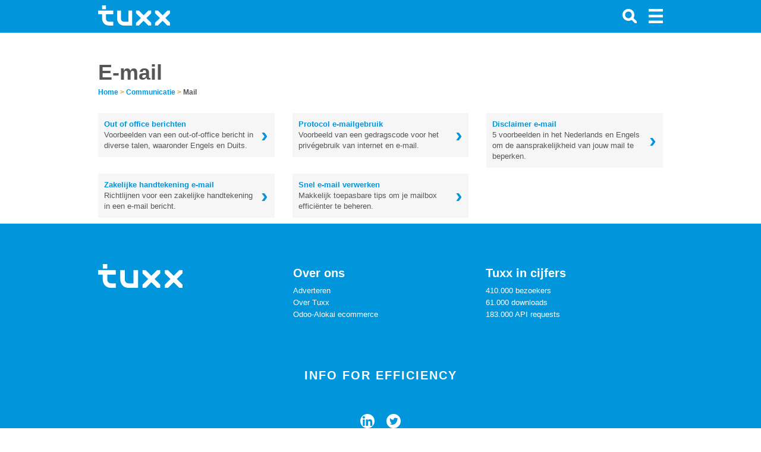

--- FILE ---
content_type: text/html; charset=UTF-8
request_url: https://www.tuxx.nl/communicatie/mail/
body_size: 6577
content:
<!doctype html>
<html>
    <head>
        <!--PAGE ID : 60059 -->
        <!-- Essential JavaScripts -->
        <script src="https://www.tuxx.nl/vendor/jquery/js/jquery-1.11.1.min.js"></script>
<meta http-equiv="Content-Type" content="text/html; charset=UTF-8">
<meta http-equiv="X-UA-Compatible" content="IE=edge">
<title>E-mail</title>
<meta name="description" content="Allerhande tips en tools voor zakelijk e-mailverkeer."/>
<meta name="keywords" content="e-mailen, mailen, outlook, bericht"/>
<link rel="alternate" href="https://www.tuxx.nl/communicatie/mail/" hreflang="nl-nl"/>
<link rel="alternate" type="application/json+oembed"
      href="https://www.tuxx.nl/services/oembed?url=http%3A%2F%2Fwww.tuxx.nl%2Fcommunicatie%2Fmail%2F&format=json"/>
<link rel="alternate" href="https://www.tuxx.be/nl/communicatie/mail/" hreflang="nl-be"/>
<meta name="author" content="Tuxx">
<meta name="viewport"
      content="width=device-width, initial-scale=1.0, maximum-scale=1.0, user-scalable=no, minimum-scale=1"/>
<meta name="google-site-verification"
      content="nFrgizK8Cv6fAcnQTL4sPVUUUCLQRjhlKqqnAKwTuDI"/>
<link rel="icon" href="/img/tuxx/tuxx-icon.png">
<!-- Bootstrap core CSS -->
<link href="/vendor/bootstrap/css/bootstrap.css" rel="stylesheet">
<!-- Font Awesome CSS -->
<link href="/vendor/fontawesome/css/font-awesome.min.css" rel="stylesheet">
<!-- Load the main CSS file -->
<link href="/css/main.css" rel="stylesheet">
<!-- Postscribe -->
<style>.tuxx-content {
    width: 100%;
}

#tuxxContent {
    color: black !important;
    line-height: 17px !important;
}

#tuxxContent table {
    padding: 0px !important;
}

footer {
    z-index: 99999 !important;
}

.vspacer {
    height: 20px;
}


</style>
<script>
    function isCookieConsent() {
        var consentString = "cookie_consent=";
        var consentIsSet = null;
        var cookies = document.cookie.split(";");
        for (var i = 0; i < cookies.length; i++) {
            var c = cookies[i].trim();
            if (c.indexOf(consentString) == 0) {
                consentIsSet = c.substring(consentString.length, c.length);
            }
        }
        var result = (consentIsSet == "true" || consentIsSet == true || consentIsSet == 1 || consentIsSet == "1");
        return result;
    }
</script>
<script>window.ndmtag = window.ndmtag || {};window.ndmtag.cmd = window.ndmtag.cmd || [];</script>
<script async src="https://oneline.nextday.media/static/tags/602d3c36437813332bdbc5c4.js"></script>
        <!-- HTML5 shim and Respond.js IE8 support of HTML5 elements and media queries -->
<!--[if lt IE 9]>
<script src="https://oss.maxcdn.com/html5shiv/3.7.2/html5shiv.min.js"></script>

<script src="https://oss.maxcdn.com/respond/1.4.2/respond.min.js"></script>

<![endif]-->
<script src="/js/tuxx-swipebar.js"></script>
<script src="/js/tuxx-arrowbar.js"></script>
<script src="/js/tuxx-focusbar.js"></script>
<script>
    $(document).ready(function () {
        var is_mobile = /Android|webOS|iPhone|iPad|iPod|BlackBerry/i.test(navigator.userAgent) ? true : false;

        // Make the arrowbar and swipebar!
        $('ul.list-inline').each(function () {
            var last_item = $(this).find('li').last();
            if (last_item != undefined && last_item.offset() != undefined) {
                var list_end = parseInt($(this).offset()['left']) + parseInt($(this).width());
                var last_item_end = parseInt(last_item.offset()['left']) + parseInt(last_item.width());

                if (last_item_end >= list_end) {
                    make_swipebar($(this));
                    if (!is_mobile && list_end > 0) make_arrowbar($(this));
                    make_focusbar($(this));
                }
            }
        });
    });

    window.columns = 3;

    // Load page specific JavaScript
    
</script><!--
<script async src="//pagead2.googlesyndication.com/pagead/js/adsbygoogle.js"></script>
<script>
    (adsbygoogle = window.adsbygoogle || []).push({
        google_ad_client: "ca-pub-1258690086479454",
        enable_page_level_ads: false
    });
</script> -->
    </head>

    <body>
        
        <!-- Load wallpaper -->
                
        
        
        <style>
            html, body {
                max-width: 100%;
            }

            @media  screen and (max-width: 768px) {
                a.menulink {
                    display: none !important;
                }
            }
        </style>

                
        
        <style>
    .sidemenu .title {
        color: #FFFFFF !important;
        margin-left: 10px !important;
        font-size: 1.3em !important;
        font-weight: bold !important;
        line-height: 55px !important;
        display: inline-block;
        margin-bottom: 10px !important;
    }

    .sidemenu {
        color: #000000;

        position: fixed;
        top: 0px;
        left: calc(100% - 300px);

        padding: 0px;

        z-index: 9999999999 !important;
        width: 300px;
        height: 100%;

        overflow-y: auto;

        margin-left: 100%;

        transition: all 0.4s ease 0s;
    }

    .sidemenu {
        background-color: #0195db !important;
    }

    .sidemenu ul li a,.sidemenu ul li a:active,.sidemenu ul li a:visited {
        background-color: #0195db !important;
        font-size: 1.3em !important;
        color: #FFF !important;
    }

    .sidemenu ul li a:hover{
        border-right: 3px solid #f39200;
    }

    .sidemenu ul li a i{
        margin-top: 5px !important;
    }

    .sidemenu.active {
        margin-left: 0px;
        transition: all 0.4s ease 0s;
    }

    .btn-close-sidemenu {
        position: absolute;
        right: 10px;
        top: 5px;
        font-size: 30px;
    }

    .btn-close-sidemenu, .btn-close-sidemenu:hover {
        cursor: pointer;
        cursor: hand;
    }

    @media(max-width: 768px) {
        .sidemenu {
            display: none;
            margin-left: 0px;
            margin-top: 5px;
            z-index: 3;
            position: relative;
            width: 100%;
            overflow-y: auto;
            min-height: 100%;
            height: auto;
        }

        .sidemenu.active {
            display: block !important;
        }

        .btn-close-sidemenu {
            display: none !important;
        }

        .sidemenu h1 {
            display: none;
        }

        .sidemenu.active {
            box-shadow: 0px -2px 8px rgba(0, 0, 0, 0.1);
        }
    }

    @media(min-width: 768px) {
        .sidemenu.active {
            box-shadow: -10px 0px 20px rgba(0, 0, 0, 0.2);
        }
    }

    .sidemenu h1 {
        padding: 10px;
        font-size: 28px;
        margin-bottom: 0px !important;
    }

    .sidemenu ul, .sidemenu ul li {
        padding: 0px;
        margin: 0px;
        list-style-type: none;
        list-style: none;
    }


</style>

<script>
    /**
     * Toggle the side menu.
     */
    function toggleSidemenu() {
        // Time-out prevents click event to toggle the sidemenu
        setTimeout(function() {
            $('.sidemenu').toggleClass('active');
        }, 100);
    }

    /**
     * Detect clicks outside the side menu and toggle the side menu.
     */
    $('body').click(function(evt){
        if(evt.target.class == "sidemenu")
            return;

        if($(evt.target).closest('.sidemenu').length)
            return;

        if(evt.target.class == "btn-menu")
            return;

        if($(evt.target).closest('.btn-menu').length)
            return;

        // Not clicked the sidemenu
        if ($('.sidemenu').hasClass('active')) {
            toggleSidemenu();
        }
    });
</script>

<div class="sidemenu">
    <div class="btn-close-sidemenu" onclick="toggleSidemenu();" style="color: #fff"><img src="/img/icon/close.svg" width="24px" height="24px" /></div>
    <div>
        <a class="menulink title" href="/">
            <!-- <img style="margin: 10px 10px !important;" src="/img/tuxx/logo.svg" height="40" alt="Tuxx - Logo" /> -->
            Menu        </a>
    </div>
    <ul class="contentsmall">
                    <li><a href="https://www.tuxx.nl/communicatie/"><i class="pull-left fa fa-chevron-left" style="margin-right: 10px;"></i> Communicatie</a></li>
                    <li><a href="/planning/"><i class="pull-left fa fa-chevron-left" style="margin-right: 10px;"></i> Planning</a></li>
                    <li><a href="/voorbeeldbrieven/"><i class="pull-left fa fa-chevron-left" style="margin-right: 10px;"></i> Voorbeeldbrieven</a></li>
                    <li><a href="/personeel_en_organisatie/"><i class="pull-left fa fa-chevron-left" style="margin-right: 10px;"></i> Personeel & Organisatie</a></li>
                    <li><a href="/financieel/"><i class="pull-left fa fa-chevron-left" style="margin-right: 10px;"></i> Administratie & Financi&euml;n</a></li>
                    <li><a href="/internationaal/"><i class="pull-left fa fa-chevron-left" style="margin-right: 10px;"></i> Business internationaal</a></li>
                    <li><a href="/carriere/"><i class="pull-left fa fa-chevron-left" style="margin-right: 10px;"></i> Mijn Carri&egrave;re</a></li>
                    <li><a href="/formulieren/"><i class="pull-left fa fa-chevron-left" style="margin-right: 10px;"></i> Bedrijfsformulieren</a></li>
                    <li><a href="/vandaag/"><i class="pull-left fa fa-chevron-left" style="margin-right: 10px;"></i> Vandaag</a></li>
            </ul>
</div>

<style>
    @media  all and (min-width: 400px) {
        .navbar-header:first-child {
            width: 220px;
        }
    }
</style>

<div class="navbar navbar-inverse navbar-fixed-top" role="navigation">
    <div class="container">
        <div class="navbar-header">
            <div class="container">
    <div class="row">
        <div class="col-md-8">
            <a class="navbar-brand" style="display: inline-block !important; line-height: 55px; height: 55px;" href="/"><img class="logo" alt="Tuxx - Logo" src="/img/tuxx/logo.svg" onerror="this.src='/img/tuxx/logo.svg'" height="34px">
                            </a>
        </div>
    </div>
</div>

<style>
    .logo {
        margin-top: -5px;
        margin-left: 3px !important;
    }

    .navbar > .container .navbar-brand {
        margin-left: 12px !important;
    }
</style>
        </div>

        <div class="navbar-header pull-right">
            <ul class="nav navbar-nav">
    <li class="active">
        <a class="btn-menu" href="#" onclick="toggleSidemenu();"><img alt="Menu" src="/img/icon/menu.svg" style="width: 24px !important; height: 24px !important;" /></a>
    </li>
</ul>

<style>
    .btn-menu img {
        height: 100% !important;
        color: white;
    }
</style>        </div>

                <style>
  @media  screen and (max-width: 768px) {
    .navbar-search {
      position: absolute;
      right: 40px !important;
      top: 2px;
    }
  }
</style>
<form class="navbar-header navbar-form navbar-left pull-right navbar-search collapsed" role="search" method="get" action="/zoeken/">
  <div class="form-group">
    <div class="input-group">
      <span class="input-group-addon"><i class="glyphicon glyphicon-search"></i></span>
      <input type="text" class="form-control" placeholder="Zoeken" name="q"  />
    </div>
  </div>
</form>        <div class="navbar-header pull-right">
  <ul class="nav navbar-nav">
    <li><a class="btn-search" href="#"><img src="/img/icon/search.svg" width="24px" height="24px" /></a></li>
    <!--<li class="shopping-cart-button"><a href="#"><i class="glyphicon glyphicon-shopping-cart"></i><span class="badge"></span></a></li>-->
    <!--<li><a href="#"><i class="glyphicon glyphicon-user"></i></a></li>-->
  </ul>
</div>            </div>
</div>

    <style>
        h1#tuxx_title {
            /*margin-top:
        -35 px !important;*/
        }

        #tuxx-content > div {
            margin-top: 0px;
        }
    </style>

        <div id="tuxx-content" class="container grid"  style="width: 100%" >
            <div style="margin-left: 15px; margin-right: 15px;max-width: 100%">
                          <div class="container"><div class="row"><div class="col-md-12"><div class="hidden-xs spacer"></div></div></div><div class="row"><div class="col-md-12"></div></div><div class="row">
        <div id="Tuxx.nl-ROS-970x250" style="text-align:center; margin:auto;">
            <script>
                if ((window.innerWidth || document.documentElement.clientWidth || document.body.clientWidth) >= 970) {
                    // Only render on screens wider than 970px
                    ndmtag.cmd.push(function() {
                        ndmtag.display('Tuxx.nl-ROS-970x250');
                    });
                }
            </script>
        </div>
        
        <div id="Tuxx.nl-Mobiel-300x250" style="text-align:center; margin:auto;">
            <script>
                if ((window.innerWidth || document.documentElement.clientWidth || document.body.clientWidth) < 768) {
                    // Only render on screens narrower than 768px
                    ndmtag.cmd.push(function() {
                        ndmtag.display('Tuxx.nl-Mobiel-300x250');
                    });
                }
            </script>
        </div>
        <div class="visible-xs visible-sm vspacer"></div></div><div class="row"><div class="col-md-12"></div></div><div class="row"><div class="col-md-12"><div class="spacer"></div><h1 id="tuxx_title">E-mail</h1>
    
</div></div><div class="row"><div class="col-md-12"><script>
    function bookmark()
    {
        var bookmarkUrl = location.protocol+'//'+location.host+location.pathname+(location.search?location.search:"");
        var bookmarkTitle = document.title;

        var isFirefox = typeof InstallTrigger !== 'undefined';
        var isIE = /*@cc_on!@*/false || !!document.documentMode;
        var isOpera = (!!window.opr && !!opr.addons) || !!window.opera || navigator.userAgent.indexOf(' OPR/') >= 0;

        if (isIE) // For IE Favorite
        {
            window.external.AddFavorite( bookmarkUrl, bookmarkTitle);
        }

        else if (isOpera || isFirefox) // For Opera + Firiefox Browsers
        {
            document.getElementById('bookmark').setAttribute('href', bookmarkUrl);
            document.getElementById('bookmark').setAttribute('title', bookmarkTitle);
            document.getElementById('bookmark').setAttribute('rel', 'sidebar');
            document.getElementById('bookmark').click();
        }

        else // for other browsers which does not support
        {
            alert("Gebruik sneltoets Ctrl+D om toe te voegen aan favorieten.");
        }

        return false;
    }
</script>

<style>
	.bookmarkLink {
		display: block;
		float: right;
	}

	.infobar a {
		margin-left: 20px;
	}
</style>

<script>
    function isMobileDevice() {
        return (typeof window.orientation !== "undefined") || (navigator.userAgent.indexOf('IEMobile') !== -1);
    }

    if (isMobileDevice()) {
        document.getElementById('bookmark').style.display = 'none';
    }
</script>
</div></div><div class="row"><div class="col-md-12"></div></div><div class="row"><div class="col-md-12"><div class="breadcrumbs" vocab="https://schema.org/" typeof="BreadcrumbList">
                            <span property="itemListElement" typeof="ListItem">
                        <a property="item" typeof="WebPage" href="/">Home</a>
                        <meta property="position" content="1">
                        <span property="name" style="display: none;">Home</span>
                    </span>
                 <span class="breadcrumb-divider"> <b>&gt;</b> </span>                                                                         <span property="itemListElement" typeof="ListItem">
                            <a href="https://www.tuxx.nl/communicatie/" style="">Communicatie</a>
                            <a property="item" typeof="WebPage" href="https://www.tuxx.nl/communicatie/" style="display: none;"></a>
                                <meta property="position" content="2">
                                                    <span property="name" style="display: none;">Communicatie</span>
                    </span>
             <span class="breadcrumb-divider"> <b>&gt;</b> </span>                                                                         <span>
                            <span style="pointer-events: none; cursor: default; color: #565656 !important; font-weight: bold;">Mail</span>
                            <meta content="https://www.tuxx.nl/communicatie/mail/" />
                                                    <span property="name" style="display: none;">Mail</span>
                    </span>
            </div><div class="spacer"></div></div></div><div class="row"><div class="col-md-12"></div></div><div class="row"><div class="col-md-4"><ul class="contentwide">
<li>
<a href="https://www.tuxx.nl/out_of_office_berichten/meerdere_talen/">
	<table class="widelinks">
		<tr>
			<td>
				<span class="title">Out of office berichten</span><br />
				<span class="description">Voorbeelden van een out-of-office bericht in diverse talen, waaronder Engels en Duits.</span>
			</td>
			<td class="arrow">&rsaquo;</td>
		</tr>
	</table>
</a>
</li></ul></div><div class="col-md-4"><ul class="contentwide">
<li>
<a href="https://www.tuxx.nl/contracten/protocol_internet/">
	<table class="widelinks">
		<tr>
			<td>
				<span class="title">Protocol e-mailgebruik</span><br />
				<span class="description">Voorbeeld van een gedragscode voor het priv&eacute;gebruik van internet en e-mail.</span>
			</td>
			<td class="arrow">&rsaquo;</td>
		</tr>
	</table>
</a>
</li></ul></div><div class="col-md-4"><ul class="contentwide">
<li>
<a href="https://www.tuxx.nl/contracten/disclaimer_email/">
	<table class="widelinks">
		<tr>
			<td>
				<span class="title">Disclaimer e-mail</span><br />
				<span class="description">5 voorbeelden in het Nederlands en Engels om de aansprakelijkheid van jouw mail te beperken.</span>
			</td>
			<td class="arrow">&rsaquo;</td>
		</tr>
	</table>
</a>
</li></ul></div></div><div class="row"><div class="col-md-4"><ul class="contentwide">
<li>
<a href="https://www.tuxx.nl/communicatie/handtekening_email/">
	<table class="widelinks">
		<tr>
			<td>
				<span class="title">Zakelijke handtekening e-mail</span><br />
				<span class="description">Richtlijnen voor een zakelijke handtekening in een e-mail bericht.</span>
			</td>
			<td class="arrow">&rsaquo;</td>
		</tr>
	</table>
</a>
</li></ul></div><div class="col-md-4"><ul class="contentwide">
<li>
<a href="https://www.tuxx.nl/communicatie/snel_email_verwerken/">
	<table class="widelinks">
		<tr>
			<td>
				<span class="title">Snel e-mail verwerken</span><br />
				<span class="description">Makkelijk toepasbare tips om je mailbox effici&euml;nter te beheren.</span>
			</td>
			<td class="arrow">&rsaquo;</td>
		</tr>
	</table>
</a>
</li></ul></div><div class="col-md-4"></div></div></div>
                          </div>

    </div>

    <style>
            footer {
            padding-bottom: 250px !important;
        }
        
    footer .flags img {
        width: 24px;
    }

    footer .flags {
        float: left;
        width: 100%;
        margin-top: 0;
        margin-bottom: 0 !important;
        text-align: center;
    }

    footer .flags p {
        margin: 0px 0px 10px;
    }

    footer .flag-link {
        display: inline-block;
        width: 24px !important;
        margin: 10px;
    }

    footer .flags a {
        display: inline-block;
    }

    footer .copyright, footer .flags {
        width: 100%;
    }

    footer .line {
        float: left;
        display: block;
        background-color: #AAAAAA;
        height: 1px;
        margin: 10px 0;
        border: 0;
        width: 100%;
    }

    footer .info {
        margin-top: 30px;
        margin-bottom: 10px;
        float: left;
        width: 100%;
        padding: 3px !important;
    }

    footer .info .logo {
        margin-left: -18px !important;
    }

    footer .slogan {
        display: block;
        font-weight: bold;
        text-transform: uppercase;
        letter-spacing: 2px;
        font-size: 20px;
        font-family: "Microsoft YaHei", Arial;
        margin-top: 40px;
        margin-bottom: 40px;
        float: left;
        width: 100%;
    }

    footer .info .connect a {
        font-size: 20px;
    }

    footer .info a {
        color: #FFFFFF !important;
    }

    footer .copyright {
        display: block;
        float: left;
        margin-top: 3px;
    }

    footer .info div {
        margin-bottom: 25px;
    }

    footer .info i {
        margin-bottom: 8px;
    }

    footer {
        font-size: 13px !important;
        padding: 40px 0px;
    }

    footer .title {
        display: block;
        margin-bottom: 2px;
        font-size: 20px !important;
        font-weight: bold;
        margin-bottom: 10px !important;
    }

    footer .container > div, footer .container > hr {
        padding: 0px 20px;
    }

    .slogan {
        text-align: center;
        width: 100%;
        margin-top: 40px;
        margin-bottom: 40px;
    }

    .copyright {
        text-align: center;
        margin-top: 40px !important;
        font-size: 10px !important;
    }
</style>


<footer>
    <div class="container grid">
        <div class="info">
            <div class="col-sm-4">
                <a href="/">
                    <img class="logo" src="/img/tuxx/logo.svg" alt="Tuxx - Logo" height="40px" style="margin-bottom: 8px; margin-left: -3px !important;"><br />
                </a>
            </div>
            <div class="col-sm-4">
                <span class="title">Over ons</span>
                                <a class="item" href="https://www.tuxx.nl/adverteren/">Adverteren</a><br />
                                <a class="item" href="https://www.tuxx.nl/over-ons/">Over Tuxx</a><br />
                                    <a class="item" href="https://www.baskoenen.com">Odoo-Alokai ecommerce</a>
                            </div>
            <div class="col-sm-4">
                <span class="title">Tuxx in cijfers</span>
                <span class="item">410.000 bezoekers</span><br />
                <span class="item">61.000 downloads</span><br />
                <span class="item">183.000 API requests</span>
            </div>
        </div>
        <div class="slogan">
            <span>Info for efficiency</span>
        </div>
        <div class="flags"><span class="flag-link"><a href="https://www.linkedin.com/groups/3767326/"><img width="24px" height="24px" class="flag-image" src="/img/icon/linkedin.svg" /></a></span><span class="flag-link"><a href="https://twitter.com/tuxxinfo"><img width="24px" height="24px" class="flag-image" src="/img/icon/twitter.svg" /></a></span>        </div>
        <div class="copyright">
                        Copyright 2004-2026 Tuxx.nl Aan de inhoud van deze website kunnen op geen enkele wijze rechten worden ontleend. Door gebruik te maken van deze website gaat u akkoord met het gebruik van cookies.        </div>
    </div>
</footer>

    <!-- Bootstrap core JavaScript
    ================================================== -->
    <!-- Placed at the end of the document so the pages load faster -->
    <script src="https://www.tuxx.nl/vendor/bootstrap/js/bootstrap.min.js"></script>

    <!-- IE10 viewport hack for Surface/desktop Windows 8 bug -->
    <script src="https://www.tuxx.nl/vendor/bootstrap/js/ie10-viewport-bug-workaround.js"></script>

    <!-- The main JavaScript file -->
    <script src="https://www.tuxx.nl/js/main.js"></script>

    <!-- Extensions -->
    

    <script>
    // For anchors (which conflicts with the navigation bar)
    var shiftWindow = function() {
        window.scrollBy(0, -115);
    };
    $(window).load(function() {
        if (location.hash) {
            shiftWindow();
        }
    });
    window.onhashchange = shiftWindow;
    </script>

    <script>
    // For advertorials
    if (window.innerWidth < 700) {
        $('.placeholder').each(function() {
            var width = parseInt($(this).attr('width'));
            var height = parseInt($(this).attr('height'));
            if (width == 300 && height == 600) $(this).remove();
            if (width == 336 && height == 280) $(this).remove();
            if (width == 300 && height == 250) $(this).remove();
        });
    }
    </script>

        <div itemscope itemtype="https://schema.org/WebSite" style="display: none;">
        <meta itemprop="url" content="https://www.tuxx.nl/"/>
        <form itemprop="potentialAction" itemscope itemtype="https://schema.org/SearchAction">
            <meta itemprop="target" content="https://www.tuxx.nl/zoeken/?q={search_term_string}"/>
            <input itemprop="query-input" type="text" name="search_term_string" required/>
            <input type="submit"/>
        </form>
    </div>
    <script defer src="https://static.cloudflareinsights.com/beacon.min.js/vcd15cbe7772f49c399c6a5babf22c1241717689176015" integrity="sha512-ZpsOmlRQV6y907TI0dKBHq9Md29nnaEIPlkf84rnaERnq6zvWvPUqr2ft8M1aS28oN72PdrCzSjY4U6VaAw1EQ==" data-cf-beacon='{"version":"2024.11.0","token":"2156f5d6a0a142bca8bbeff36abc74cb","r":1,"server_timing":{"name":{"cfCacheStatus":true,"cfEdge":true,"cfExtPri":true,"cfL4":true,"cfOrigin":true,"cfSpeedBrain":true},"location_startswith":null}}' crossorigin="anonymous"></script>
</body>
</html>

